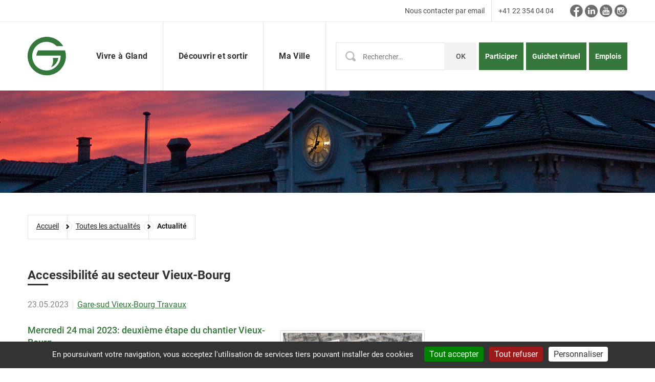

--- FILE ---
content_type: text/html; charset=utf-8
request_url: https://www.gland.ch/toutes-les-actualites/actualite/detail/accessibilite-secteur-vieux-bourg-2e-phase-grandrue
body_size: 10303
content:
<!DOCTYPE html>
<html lang="fr" dir="ltr" class="no-js">
<head>

<meta charset="utf-8">
<!-- 
	This website is powered by TYPO3 - inspiring people to share!
	TYPO3 is a free open source Content Management Framework initially created by Kasper Skaarhoj and licensed under GNU/GPL.
	TYPO3 is copyright 1998-2026 of Kasper Skaarhoj. Extensions are copyright of their respective owners.
	Information and contribution at https://typo3.org/
-->

<base href="/">
<link rel="icon" href="/_assets/53fdacf3985dc0caa137ddccbc9fba03/Icons/favicon.ico" type="image/png">

<meta name="generator" content="TYPO3 CMS">
<meta property="og:title" content="Accessibilité au secteur Vieux-Bourg">
<meta property="og:type" content="article">
<meta property="og:url" content="https://www.gland.ch/toutes-les-actualites/actualite/detail/accessibilite-secteur-vieux-bourg-2e-phase-grandrue">
<meta property="og:image" content="https://www.gland.ch/fileadmin/_processed_/c/8/csm_VIEUX-BOURG_CHANTIER_AVISTRAVAUX_2EPHASE_VIGNETTE-2_962749df87.jpg">
<meta property="og:image:width" content="1200">
<meta property="og:image:height" content="875">
<meta name="twitter:card" content="summary">


<link rel="stylesheet" href="/typo3temp/assets/css/7015c8c4ac5ff815b57530b221005fc6.css?1701319537" media="all">
<link rel="stylesheet" href="/_assets/948410ace0dfa9ad00627133d9ca8a23/Css/Basic.css?1760518844" media="all">
<link rel="stylesheet" href="/_assets/5449cb63b1f21189b0bcfe6c2be2eb38/Libraries/justifiedGallery/justifiedGallery.min.css?1630670835" media="all">
<link rel="stylesheet" href="/_assets/f90126581e345d08f869ef0a770c545b/Libraries/fancybox/jquery.fancybox.min.css?1630670380" media="all">
<link rel="stylesheet" href="/_assets/f6ef6adaf5c92bf687a31a3adbcb0f7b/Css/news-basic.css?1756275950" media="all">
<link rel="stylesheet" href="/_assets/53fdacf3985dc0caa137ddccbc9fba03/assets/css/styles-2019.css?1764315658" media="all">
<link rel="stylesheet" href="/_assets/53fdacf3985dc0caa137ddccbc9fba03/assets/css/wng.css?1764315658" media="all">
<link rel="stylesheet" href="/_assets/53fdacf3985dc0caa137ddccbc9fba03/assets/css/RTE/ckeditor.css?1764315658" media="all">







<title>Accessibilité au secteur Vieux-Bourg</title><title>Actualité :: Toutes les actualités - Commune de Gland - Site officiel</title><meta name="viewport" content="width=device-width, initial-scale=1">  <script type="text/javascript" src="/tarteaucitron/tarteaucitron.js"></script>
  <script type="text/javascript">
    tarteaucitron.init({
      "hashtag": "#tarteaucitron", /* Ouverture automatique du panel avec le hashtag */
      "highPrivacy": false, /* désactiver le consentement implicite (en naviguant) ? */
      "orientation": "bottom", /* le bandeau doit être en haut (top) ou en bas (bottom) ? */
      "adblocker": false, /* Afficher un message si un adblocker est détecté */
      "showAlertSmall": false, /* afficher le petit bandeau en bas à droite ? */
      "cookieslist": true, /* Afficher la liste des cookies installés ? */
      "removeCredit": false /* supprimer le lien vers la source ? */
    });
  </script>


  <script type="text/javascript">
        tarteaucitron.user.multiplegtagUa = ['UA-51823352-1'];
        (tarteaucitron.job = tarteaucitron.job || []).push('multiplegtag');
  </script>
<link rel="canonical" href="https://www.gland.ch/toutes-les-actualites/actualite/detail/accessibilite-secteur-vieux-bourg-2e-phase-grandrue"/>

</head>
<body class="page-internal">
<!-- Header -->
<header role="banner" class="header-wrapper-2019" id="header">
	<!-- quick access / "skip" links -->
	<div class="header-links">
		<ul class="header-links-list site-wrapper">
			<li class="header-links-item">
				<a href="#main">Contenu</a>
			</li>
			<li class="header-links-item">
				<a href="#nav">Navigation</a>
			</li>
			<li class="header-links-item">
				<a href="#search">Recherche</a>
			</li>
		</ul>
	</div>

	<div class="header-top"><div class="site-header"><ul class="header-contact-list"><li class="header-contact-item"><a href="/ma-ville/contact">Nous contacter par email</a></li><li class="header-contact-item"><a href="tel:+41223540404">+41 22 354 04 04</a></li></ul><ul class="header-social-list"><li class="header-social-item"><a href="https://www.facebook.com/ville.degland" target="_blank" class="header-social-link" rel="noreferrer"><i class="icon-facebook" aria-hidden="true"></i></a></li><li class="header-social-item"><a href="https://www.linkedin.com/company/commune-de-gland/" target="_blank" class="header-social-link" rel="noreferrer"><i class="icon-linkedin" aria-hidden="true"></i></a></li><li class="header-social-item"><a href="https://www.youtube.com/channel/UC1_mP1fmvdBxrlHAznefU_Q" target="_blank" class="header-social-link" rel="noreferrer"><i class="icon-youtube" aria-hidden="true"></i></a></li><li class="header-social-item"><a href="https://instagram.com/villedegland/" target="_blank" class="header-social-link" rel="noreferrer"><i class="icon-instagram" aria-hidden="true"></i></a></li></ul></div></div>


	<div class="site-header">
		<div class="site-header-logo">
			<a href="/accueil"><picture><source media="(max-width: 767px)" srcset="fileadmin/templates/gland.ch/assets/img/logo-ville-de-gland.svg"><img src="fileadmin/templates/gland.ch/assets/img/logo-ville-de-gland-g-2019.svg" alt="Retour à l'accueil - Ville de Gland" width="75" height="76"></picture></a>
		</div>

		<button class="header-btn-burger js-menuburger" data-target=".navigation-wrapper-2019" data-selector-when-active="body">
			<span class="header-btn-burger-state-nav-closed">
				<i class="icon-burger" aria-hidden="true"></i>
				<span class="visually-hidden">Ouvrir le menu</span>
			</span><span class="header-btn-burger-state-nav-opened">
				<i class="icon-cross" aria-hidden="true"></i>
				<span class="visually-hidden">Fermer le menu</span>
			</span>
		</button>

		<div class="site-header-links-search">

<div class="tx-indexedsearch-searchbox">
	<form method="post" id="tx_indexedsearch" action="/recherche?tx_indexedsearch_pi2%5Baction%5D=search&amp;tx_indexedsearch_pi2%5Bcontroller%5D=Search&amp;cHash=a2292555155e78ba841fae4d439e7b9f">
<div>
<input type="hidden" name="tx_indexedsearch_pi2[__referrer][@extension]" value="IndexedSearch" />
<input type="hidden" name="tx_indexedsearch_pi2[__referrer][@controller]" value="Search" />
<input type="hidden" name="tx_indexedsearch_pi2[__referrer][@action]" value="form" />
<input type="hidden" name="tx_indexedsearch_pi2[__referrer][arguments]" value="YTowOnt95b63c193ffa79cfeece039bea73140d6333bbdec" />
<input type="hidden" name="tx_indexedsearch_pi2[__referrer][@request]" value="{&quot;@extension&quot;:&quot;IndexedSearch&quot;,&quot;@controller&quot;:&quot;Search&quot;,&quot;@action&quot;:&quot;form&quot;}4d5139137cad6c6765505a2f3a18984eedf67b69" />
<input type="hidden" name="tx_indexedsearch_pi2[__trustedProperties]" value="{&quot;search&quot;:{&quot;_sections&quot;:1,&quot;_freeIndexUid&quot;:1,&quot;pointer&quot;:1,&quot;ext&quot;:1,&quot;searchType&quot;:1,&quot;defaultOperand&quot;:1,&quot;mediaType&quot;:1,&quot;sortOrder&quot;:1,&quot;group&quot;:1,&quot;languageUid&quot;:1,&quot;desc&quot;:1,&quot;numberOfResults&quot;:1,&quot;extendedSearch&quot;:1,&quot;sword&quot;:1,&quot;submitButton&quot;:1}}ee05da1298a14f63d999e8b3b324bbb3fc61b2f0" />
</div>

		<div class="tx-indexedsearch-hidden-fields">
			<input type="hidden" name="tx_indexedsearch_pi2[search][_sections]" value="0" />
			<input id="tx_indexedsearch_freeIndexUid" type="hidden" name="tx_indexedsearch_pi2[search][_freeIndexUid]" value="_" />
			<input id="tx_indexedsearch_pointer" type="hidden" name="tx_indexedsearch_pi2[search][pointer]" value="0" />
			<input type="hidden" name="tx_indexedsearch_pi2[search][ext]" value="" />
			<input type="hidden" name="tx_indexedsearch_pi2[search][searchType]" value="1" />
			<input type="hidden" name="tx_indexedsearch_pi2[search][defaultOperand]" value="0" />
			<input type="hidden" name="tx_indexedsearch_pi2[search][mediaType]" value="-1" />
			<input type="hidden" name="tx_indexedsearch_pi2[search][sortOrder]" value="rank_flag" />
			<input type="hidden" name="tx_indexedsearch_pi2[search][group]" value="" />
			<input type="hidden" name="tx_indexedsearch_pi2[search][languageUid]" value="0" />
			<input type="hidden" name="tx_indexedsearch_pi2[search][desc]" value="" />
			<input type="hidden" name="tx_indexedsearch_pi2[search][numberOfResults]" value="10" />
			<input type="hidden" name="tx_indexedsearch_pi2[search][extendedSearch]" value="" />
		</div>
		<fieldset>
			<div class="header-search">
				<p class="form-item">
				  <label class="visually-hidden" for="search">Recherche</label>

				  <span class="input-group">
				    <input placeholder="Rechercher…" class="form-input-txt js-searchfield" id="search" type="text" name="tx_indexedsearch_pi2[search][sword]" value="" />

				    <span class="input-group-btn">
				    	<input class="btn-submit" title="Rechercher" type="submit" value="OK" name="tx_indexedsearch_pi2[search][submitButton]" />
				    </span>

				    <span class="input-group-btn">
				      <button type="button" class="btn-unstyled header-search-close" title="Fermer la recherche">
				        <span class="icon-plus" aria-hidden="true"></span>
				      </button>
				    </span>
				  </span>
				</p>
			</div>
			<div class="header-search-ac js-search-results"></div>
		</fieldset>
	</form>
</div>



<p class="site-header-contrib"><a href="https://participe.gland.ch" target="_blank" class="site-header-contrib-link" rel="noreferrer">Participer</a></p><p class="site-header-contrib eadmin"><a href="/guichet-virtuel" class="site-header-contrib-link">Guichet virtuel</a></p><p class="site-header-contrib jobs"><a href="/ma-ville/emplois" class="site-header-contrib-link">Emplois</a></p></div>

	<!-- Navigation -->
	<div class="navigation-wrapper-2019" id="nav">
		<nav role="navigation" class="navigation navigation-2019 js-accessible-navigation"><!-- .js-accessible-navigation to activate the Mega Menu -->
			<ul class="navigation-list">
				<li class="navigation-item navigation-item-1">
					<a href="/vivre-a-gland" class="navigation-link">Vivre à Gland</a><div class="mega-navigation"><div class="mega-navigation-inner"><ul class="mega-navigation-list"><li class="mega-navigation-item"><a href="/vivre-a-gland/vie-pratique" class="mega-navigation-link">Vie pratique</a><div class="mega-navigation-lvl3"><ul class="mega-navigation-lvl3-list"><li class="mega-navigation-lvl3-item"><a href="/vivre-a-gland/vie-pratique/horaires-douverture-de-ladministration" class="mega-navigation-lvl3-link">Horaires d'ouverture de l'Administration</a></li><li class="mega-navigation-lvl3-item"><a href="/vivre-a-gland/vie-pratique/annonce-darrivee-et-de-depart" class="mega-navigation-lvl3-link">Annonce d'arrivée, de départ et de déménagement</a></li><li class="mega-navigation-lvl3-item"><a href="/vivre-a-gland/vie-pratique/documents-didentite-et-attestations" class="mega-navigation-lvl3-link">Documents d'identité et attestations</a></li><li class="mega-navigation-lvl3-item"><a href="/vivre-a-gland/vie-pratique/imposition-et-taxes" class="mega-navigation-lvl3-link">Imposition et taxes</a></li><li class="mega-navigation-lvl3-item"><a href="/vivre-a-gland/vie-pratique/frontaliers" class="mega-navigation-lvl3-link">Frontaliers</a></li><li class="mega-navigation-lvl3-item"><a href="/vivre-a-gland/vie-pratique/subventions" class="mega-navigation-lvl3-link">Subventions</a></li><li class="mega-navigation-lvl3-item"><a href="/vivre-a-gland/vie-pratique/facturation" class="mega-navigation-lvl3-link">Facturation</a></li><li class="mega-navigation-lvl3-item"><a href="/vivre-a-gland/vie-pratique/logement" class="mega-navigation-lvl3-link">Logement</a></li><li class="mega-navigation-lvl3-item"><a href="/vivre-a-gland/vie-pratique/dechets-decheterie" class="mega-navigation-lvl3-link">Déchets, déchèterie</a></li><li class="mega-navigation-lvl3-item"><a href="/vivre-a-gland/vie-pratique/energie" class="mega-navigation-lvl3-link">Energie</a></li><li class="mega-navigation-lvl3-item"><a href="/vivre-a-gland/vie-pratique/eau" class="mega-navigation-lvl3-link">Eau</a></li><li class="mega-navigation-lvl3-item"><a href="/vivre-a-gland/vie-pratique/urbanisme-batiments-et-constructions" class="mega-navigation-lvl3-link">Urbanisme, bâtiments et constructions</a></li><li class="mega-navigation-lvl3-item"><a href="/vivre-a-gland/vie-pratique/nature-et-environnement" class="mega-navigation-lvl3-link">Nature et environnement</a></li><li class="mega-navigation-lvl3-item"><a href="/vivre-a-gland/vie-pratique/location-de-salles" class="mega-navigation-lvl3-link">Location de salles</a></li></ul></div></li><li class="mega-navigation-item"><a href="/vivre-a-gland/etapes-de-la-vie" class="mega-navigation-link">Etapes de la vie</a><div class="mega-navigation-lvl3"><ul class="mega-navigation-lvl3-list"><li class="mega-navigation-lvl3-item"><a href="/vivre-a-gland/etapes-de-la-vie/petite-enfance-0-4-ans" class="mega-navigation-lvl3-link">Petite enfance 0-4 ans</a></li><li class="mega-navigation-lvl3-item"><a href="/vivre-a-gland/etapes-de-la-vie/enfance-4-10-ans" class="mega-navigation-lvl3-link">Enfance 4-10 ans</a></li><li class="mega-navigation-lvl3-item"><a href="/vivre-a-gland/etapes-de-la-vie/enfance-10-12-ans" class="mega-navigation-lvl3-link">Enfance 10-12 ans</a></li><li class="mega-navigation-lvl3-item"><a href="/vivre-a-gland/etapes-de-la-vie/jeunesse-12-18-ans" class="mega-navigation-lvl3-link">Jeunesse 12-18 ans</a></li><li class="mega-navigation-lvl3-item"><a href="/vivre-a-gland/etapes-de-la-vie/jeunesse-18-25-ans" class="mega-navigation-lvl3-link">Jeunesse 18-25 ans</a></li><li class="mega-navigation-lvl3-item"><a href="/vivre-a-gland/etapes-de-la-vie/seniors" class="mega-navigation-lvl3-link">Sénior</a></li></ul></div></li><li class="mega-navigation-item"><a href="/vivre-a-gland/mobilite" class="mega-navigation-link">Mobilité</a><div class="mega-navigation-lvl3"><ul class="mega-navigation-lvl3-list"><li class="mega-navigation-lvl3-item"><a href="/vivre-a-gland/mobilite/transports-publics" class="mega-navigation-lvl3-link">Transports publics</a></li><li class="mega-navigation-lvl3-item"><a href="/vivre-a-gland/mobilite/transport-individuel" class="mega-navigation-lvl3-link">Transport individuel</a></li><li class="mega-navigation-lvl3-item"><a href="/vivre-a-gland/mobilite/mobilite-douce" class="mega-navigation-lvl3-link">Mobilité douce</a></li><li class="mega-navigation-lvl3-item"><a href="/vivre-a-gland/mobilite/travaux-et-perturbations" class="mega-navigation-lvl3-link">Travaux et perturbations</a></li><li class="mega-navigation-lvl3-item"><a href="/mobilite" class="mega-navigation-lvl3-link">Semaine de la mobilité</a></li><li class="mega-navigation-lvl3-item"><a href="/vivre-a-gland/mobilite/navettes-electriques-et-modulaires" class="mega-navigation-lvl3-link">Navettes électriques et modulaires</a></li></ul></div></li><li class="mega-navigation-item"><a href="/vivre-a-gland/sante" class="mega-navigation-link">Santé</a><div class="mega-navigation-lvl3"><ul class="mega-navigation-lvl3-list"><li class="mega-navigation-lvl3-item"><a href="/vivre-a-gland/sante/commune-en-sante" class="mega-navigation-lvl3-link">Commune en santé</a></li><li class="mega-navigation-lvl3-item"><a href="/vivre-a-gland/etapes-de-la-vie/seniors" class="mega-navigation-lvl3-link">Seniors</a></li><li class="mega-navigation-lvl3-item"><a href="/vivre-a-gland/sante/canicule" class="mega-navigation-lvl3-link">Canicule</a></li><li class="mega-navigation-lvl3-item"><a href="/vivre-a-gland/sante/defibrillateurs" class="mega-navigation-lvl3-link">Défibrillateurs</a></li><li class="mega-navigation-lvl3-item"><a href="/vivre-a-gland/sante/espace-prevention" class="mega-navigation-lvl3-link">Espace prévention</a></li><li class="mega-navigation-lvl3-item"><a href="https://reseau-sante-lacote.ch/" class="mega-navigation-lvl3-link">Réseau Santé La Côte</a></li><li class="mega-navigation-lvl3-item"><a href="http://www.caravanedentaire.ch/" class="mega-navigation-lvl3-link">Caravane dentaire</a></li><li class="mega-navigation-lvl3-item"><a href="/vivre-a-gland/sante/controle-des-champignons" class="mega-navigation-lvl3-link">Contrôle des champignons</a></li></ul></div></li><li class="mega-navigation-item"><a href="/vivre-a-gland/securite-publique" class="mega-navigation-link">Sécurité publique</a></li><li class="mega-navigation-item"><a href="/vivre-a-gland/manifestations" class="mega-navigation-link">Manifestations</a></li><li class="mega-navigation-item"><a href="/vivre-a-gland/social" class="mega-navigation-link">Social</a><div class="mega-navigation-lvl3"><ul class="mega-navigation-lvl3-list"><li class="mega-navigation-lvl3-item"><a href="/vivre-a-gland/social/services-sociaux" class="mega-navigation-lvl3-link">Services sociaux</a></li><li class="mega-navigation-lvl3-item"><a href="/vivre-a-gland/social/aides-sociales" class="mega-navigation-lvl3-link">Aides sociales</a></li><li class="mega-navigation-lvl3-item"><a href="/vivre-a-gland/social/integration" class="mega-navigation-lvl3-link">Intégration</a></li><li class="mega-navigation-lvl3-item"><a href="/vivre-a-gland/social/communautes-religieuses" class="mega-navigation-lvl3-link">Communautés religieuses</a></li><li class="mega-navigation-lvl3-item"><a href="/vivre-a-gland/social/cafe-contact" class="mega-navigation-lvl3-link">Café-contact</a></li><li class="mega-navigation-lvl3-item"><a href="/vivre-a-gland/social/seniors-a-lhonneur" class="mega-navigation-lvl3-link">Seniors à l’honneur</a></li></ul></div></li><li class="mega-navigation-item"><a href="/vivre-a-gland/economie" class="mega-navigation-link">Economie</a><div class="mega-navigation-lvl3"><ul class="mega-navigation-lvl3-list"><li class="mega-navigation-lvl3-item"><a href="/vivre-a-gland/economie/gland-academie" class="mega-navigation-lvl3-link">Gland Académie</a></li><li class="mega-navigation-lvl3-item"><a href="/vivre-a-gland/economie/nouvelle-economie" class="mega-navigation-lvl3-link">Nouvelle Économie</a></li><li class="mega-navigation-lvl3-item"><a href="/vivre-a-gland/economie/soiree-des-entreprises" class="mega-navigation-lvl3-link">Soirée des entreprises</a></li><li class="mega-navigation-lvl3-item"><a href="/vivre-a-gland/economie/commerces-et-entreprises" class="mega-navigation-lvl3-link">Commerces et entreprises</a></li><li class="mega-navigation-lvl3-item"><a href="/vivre-a-gland/economie/commerces-et-creativite-demarche-participative-du-vieux-bourg" class="mega-navigation-lvl3-link">Commerces et créativité. Démarche Participative du Vieux-Bourg.</a></li><li class="mega-navigation-lvl3-item"><a href="/vivre-a-gland/economie/commerces-et-entreprises/dispositif-daccompagnement-des-commercants" class="mega-navigation-lvl3-link">Dispositif d'accompagnement des commerçants</a></li><li class="mega-navigation-lvl3-item"><a href="/vivre-a-gland/economie/les-commerces-du-vieux-bourg" class="mega-navigation-lvl3-link">Les commerces du Vieux-Bourg</a></li><li class="mega-navigation-lvl3-item"><a href="/vivre-a-gland/economie/locaux-a-louer-appels-a-candidatures" class="mega-navigation-lvl3-link">Locaux à louer – Appels à candidatures</a></li><li class="mega-navigation-lvl3-item"><a href="/vivre-a-gland/economie/pop-up-shop" class="mega-navigation-lvl3-link">Pop-Up Shop</a></li><li class="mega-navigation-lvl3-item"><a href="/vivre-a-gland/economie/association-economique-de-gland-et-region-aegr" class="mega-navigation-lvl3-link">Association Economique de Gland et Région (AEGR)</a></li><li class="mega-navigation-lvl3-item"><a href="/vivre-a-gland/vie-pratique/dechets-decheterie/dechets-des-entreprises" class="mega-navigation-lvl3-link">Déchets des entreprises</a></li></ul></div></li><li class="mega-navigation-item"><a href="/vivre-a-gland/developpement-durable" class="mega-navigation-link">Développement durable</a><div class="mega-navigation-lvl3"><ul class="mega-navigation-lvl3-list"><li class="mega-navigation-lvl3-item"><a href="/vivre-a-gland/developpement-durable/plan-climat" class="mega-navigation-lvl3-link">Plan climat</a></li><li class="mega-navigation-lvl3-item"><a href="/vivre-a-gland/developpement-durable/soutien-a-la-renovation" class="mega-navigation-lvl3-link">Soutien/encouragement à la rénovation</a></li><li class="mega-navigation-lvl3-item"><a href="/vivre-a-gland/developpement-durable/subventions-durables" class="mega-navigation-lvl3-link">Subventions durables</a></li><li class="mega-navigation-lvl3-item"><a href="/vivre-a-gland/developpement-durable/actions-de-sensibilisation" class="mega-navigation-lvl3-link">Actions de sensibilisation</a></li><li class="mega-navigation-lvl3-item"><a href="/vivre-a-gland/developpement-durable/politique-energetique-et-climatique" class="mega-navigation-lvl3-link">Politique énergétique et climatique</a></li><li class="mega-navigation-lvl3-item"><a href="/vivre-a-gland/vie-pratique/energie/cite-de-lenergie" class="mega-navigation-lvl3-link">Cité de l'énergie</a></li><li class="mega-navigation-lvl3-item"><a href="/vivre-a-gland/developpement-durable/fonds-communal" class="mega-navigation-lvl3-link">Fonds communal</a></li><li class="mega-navigation-lvl3-item"><a href="/vivre-a-gland/developpement-durable/planification-energetique-territoriale" class="mega-navigation-lvl3-link">Planification énergétique territoriale</a></li><li class="mega-navigation-lvl3-item"><a href="/vivre-a-gland/mobilite" class="mega-navigation-lvl3-link">Mobilité</a></li><li class="mega-navigation-lvl3-item"><a href="/vivre-a-gland/vie-pratique/energie/site-a-2000-watts" class="mega-navigation-lvl3-link">Site à 2000 watts</a></li></ul></div></li></ul></div><div class="mega-navigation-right"><p class="mega-navigation-right-title">Accès directs</p><ul class="mega-navigation-right-list"><li class="mega-navigation-right-item"><a href="/vivre-a-gland/mobilite/travaux-et-perturbations" class="mega-navigation-right-link">Travaux et perturbations</a></li><li class="mega-navigation-right-item"><a href="/ma-ville/administration-communale/service-des-infrastructures-et-de-lenvironnement/decheterie" class="mega-navigation-right-link">Déchèterie</a></li><li class="mega-navigation-right-item"><a href="/vivre-a-gland/etapes-de-la-vie/seniors/vivre-ensemble-a-gland-vivag" class="mega-navigation-right-link">Vivre ensemble à Gland (VIVAG)</a></li></ul></div></div>
				</li>
				<li class="navigation-item navigation-item-2">
					<a href="/decouvrir-et-sortir" class="navigation-link">Découvrir et sortir</a><div class="mega-navigation"><div class="mega-navigation-inner"><ul class="mega-navigation-list"><li class="mega-navigation-item"><a href="/decouvrir-et-sortir/les-grands-rendez-vous" class="mega-navigation-link">Les grands rendez-vous</a><div class="mega-navigation-lvl3"><ul class="mega-navigation-lvl3-list"><li class="mega-navigation-lvl3-item"><a href="/decouvrir-et-sortir/les-grands-rendez-vous/fete-nationale-du-1er-aout" class="mega-navigation-lvl3-link">Fête nationale du 1er août</a></li><li class="mega-navigation-lvl3-item"><a href="/decouvrir-et-sortir/les-grands-rendez-vous/le-marche-de-gland" class="mega-navigation-lvl3-link">Le Marché de Gland</a></li><li class="mega-navigation-lvl3-item"><a href="/decouvrir-et-sortir/les-grands-rendez-vous/lete-en-ville" class="mega-navigation-lvl3-link">L'été en ville</a></li><li class="mega-navigation-lvl3-item"><a href="/decouvrir-et-sortir/les-grands-rendez-vous/gland-spring-run" class="mega-navigation-lvl3-link">Gland Spring Run</a></li><li class="mega-navigation-lvl3-item"><a href="/decouvrir-et-sortir/les-grands-rendez-vous/patinoire-mobile" class="mega-navigation-lvl3-link">Patinoire mobile</a></li><li class="mega-navigation-lvl3-item"><a href="/decouvrir-et-sortir/les-grands-rendez-vous/cinema-open-air" class="mega-navigation-lvl3-link">Cinéma Open Air</a></li><li class="mega-navigation-lvl3-item"><a href="/decouvrir-et-sortir/les-grands-rendez-vous/visions-du-reel" class="mega-navigation-lvl3-link">Visions du Réel</a></li><li class="mega-navigation-lvl3-item"><a href="/decouvrir-et-sortir/les-grands-rendez-vous/forum-nouvelle-economie" class="mega-navigation-lvl3-link">Forum Nouvelle Economie</a></li><li class="mega-navigation-lvl3-item"><a href="/decouvrir-et-sortir/les-grands-rendez-vous/merites-sportifs" class="mega-navigation-lvl3-link">Mérites sportifs</a></li><li class="mega-navigation-lvl3-item"><a href="/decouvrir-et-sortir/les-grands-rendez-vous/festivites-ombre-et-lumiere-a-gland" class="mega-navigation-lvl3-link">Festivités Ombre et Lumière à Gland</a></li><li class="mega-navigation-lvl3-item"><a href="/decouvrir-et-sortir/les-grands-rendez-vous/festival-des-tout-petits" class="mega-navigation-lvl3-link">Festival des tout-petits</a></li><li class="mega-navigation-lvl3-item"><a href="/decouvrir-et-sortir/les-grands-rendez-vous/fete-multiculturelle" class="mega-navigation-lvl3-link">Fête multiculturelle</a></li><li class="mega-navigation-lvl3-item"><a href="/decouvrir-et-sortir/les-grands-rendez-vous/fete-du-chene" class="mega-navigation-lvl3-link">Fête du Chêne</a></li><li class="mega-navigation-lvl3-item"><a href="/decouvrir-et-sortir/les-grands-rendez-vous/fete-des-voisins" class="mega-navigation-lvl3-link">Fête des voisins</a></li><li class="mega-navigation-lvl3-item"><a href="/decouvrir-et-sortir/les-grands-rendez-vous/gland-ca-marche" class="mega-navigation-lvl3-link">Gland ça marche</a></li><li class="mega-navigation-lvl3-item"><a href="/decouvrir-et-sortir/les-grands-rendez-vous/la-table-aux-etoiles" class="mega-navigation-lvl3-link">La table aux étoiles</a></li><li class="mega-navigation-lvl3-item"><a href="/decouvrir-et-sortir/les-grands-rendez-vous/la-nuit-est-belle-et-projet-perseides" class="mega-navigation-lvl3-link">La nuit est belle et Projet Perséides</a></li><li class="mega-navigation-lvl3-item"><a href="/decouvrir-et-sortir/les-grands-rendez-vous/fete-du-skatepark" class="mega-navigation-lvl3-link">Fête du skatepark</a></li></ul></div></li><li class="mega-navigation-item"><a href="/decouvrir-et-sortir/culture" class="mega-navigation-link">Culture</a><div class="mega-navigation-lvl3"><ul class="mega-navigation-lvl3-list"><li class="mega-navigation-lvl3-item"><a href="/decouvrir-et-sortir/culture/theatre" class="mega-navigation-lvl3-link">Théâtre</a></li><li class="mega-navigation-lvl3-item"><a href="/decouvrir-et-sortir/culture/bibliotheque-communale" class="mega-navigation-lvl3-link">Bibliothèque communale</a></li><li class="mega-navigation-lvl3-item"><a href="/decouvrir-et-sortir/culture/art-en-ville" class="mega-navigation-lvl3-link">Art en Ville</a></li><li class="mega-navigation-lvl3-item"><a href="/decouvrir-et-sortir/culture/cinema" class="mega-navigation-lvl3-link">Cinéma</a></li><li class="mega-navigation-lvl3-item"><a href="/decouvrir-et-sortir/culture/expositions" class="mega-navigation-lvl3-link">Expositions</a></li><li class="mega-navigation-lvl3-item"><a href="/decouvrir-et-sortir/culture/histoire-et-patrimoine" class="mega-navigation-lvl3-link">Histoire et patrimoine</a></li><li class="mega-navigation-lvl3-item"><a href="/decouvrir-et-sortir/culture/lire" class="mega-navigation-lvl3-link">Lire</a></li><li class="mega-navigation-lvl3-item"><a href="/decouvrir-et-sortir/culture/apprendre-et-creer" class="mega-navigation-lvl3-link">Apprendre et créer</a></li><li class="mega-navigation-lvl3-item"><a href="/decouvrir-et-sortir/culture/evenements-culturels" class="mega-navigation-lvl3-link">Événements culturels</a></li><li class="mega-navigation-lvl3-item"><a href="/decouvrir-et-sortir/culture/mediation-culturelle" class="mega-navigation-lvl3-link">Médiation culturelle</a></li><li class="mega-navigation-lvl3-item"><a href="/decouvrir-et-sortir/culture/associations-culturelles" class="mega-navigation-lvl3-link">Associations culturelles</a></li></ul></div></li><li class="mega-navigation-item"><a href="/decouvrir-et-sortir/sports" class="mega-navigation-link">Sports</a><div class="mega-navigation-lvl3"><ul class="mega-navigation-lvl3-list"><li class="mega-navigation-lvl3-item"><a href="/decouvrir-et-sortir/sport/equipements-sportifs" class="mega-navigation-lvl3-link">Équipements sportifs</a></li><li class="mega-navigation-lvl3-item"><a href="/decouvrir-et-sortir/sport/evenements-sportifs" class="mega-navigation-lvl3-link">Événements sportifs</a></li><li class="mega-navigation-lvl3-item"><a href="/decouvrir-et-sortir/sport/clubs-et-societes-sportives" class="mega-navigation-lvl3-link">Clubs et sociétés sportives</a></li></ul></div></li><li class="mega-navigation-item"><a href="/decouvrir-et-sortir/loisirs" class="mega-navigation-link">Loisirs</a><div class="mega-navigation-lvl3"><ul class="mega-navigation-lvl3-list"><li class="mega-navigation-lvl3-item"><a href="/decouvrir-et-sortir/loisirs/promenades" class="mega-navigation-lvl3-link">Promenades</a></li><li class="mega-navigation-lvl3-item"><a href="/decouvrir-et-sortir/loisirs/lieux-de-pique-nique" class="mega-navigation-lvl3-link">Lieux de pique-nique</a></li><li class="mega-navigation-lvl3-item"><a href="/decouvrir-et-sortir/loisirs/places-de-jeux" class="mega-navigation-lvl3-link">Places de jeux</a></li><li class="mega-navigation-lvl3-item"><a href="/decouvrir-et-sortir/loisirs/plage" class="mega-navigation-lvl3-link">Plage</a></li></ul></div></li><li class="mega-navigation-item"><a href="/decouvrir-et-sortir/decouvrir" class="mega-navigation-link">Découvrir</a><div class="mega-navigation-lvl3"><ul class="mega-navigation-lvl3-list"><li class="mega-navigation-lvl3-item"><a href="/decouvrir-et-sortir/decouvrir/portrait" class="mega-navigation-lvl3-link">Portrait</a></li><li class="mega-navigation-lvl3-item"><a href="/decouvrir-et-sortir/culture/histoire-et-patrimoine" class="mega-navigation-lvl3-link">Histoire et patrimoine</a></li></ul></div></li><li class="mega-navigation-item"><a href="/decouvrir-et-sortir/societes-locales" class="mega-navigation-link">Sociétés locales</a></li><li class="mega-navigation-item"><a href="/decouvrir-et-sortir/archives-communales" class="mega-navigation-link">Archives communales</a></li></ul></div><div class="mega-navigation-right"><p class="mega-navigation-right-title">Accès directs</p><ul class="mega-navigation-right-list"><li class="mega-navigation-right-item"><a href="/decouvrir-et-sortir/culture/lire/bibliotheque-communale-et-scolaire" class="mega-navigation-right-link">Bibliothèque communale et scolaire</a></li><li class="mega-navigation-right-item"><a href="/decouvrir-et-sortir/les-grands-rendez-vous/patinoire-mobile" class="mega-navigation-right-link">Patinoire mobile</a></li><li class="mega-navigation-right-item"><a href="/vivre-a-gland/vie-pratique/location-de-salles" class="mega-navigation-right-link">Location de salles</a></li><li class="mega-navigation-right-item"></li></ul></div></div>
				</li>
				<li class="navigation-item navigation-item-3">
					<a href="/ma-ville" class="navigation-link">Ma Ville</a><div class="mega-navigation"><div class="mega-navigation-inner"><ul class="mega-navigation-list"><li class="mega-navigation-item"><a href="/ma-ville/conseil-communal" class="mega-navigation-link">Conseil communal</a><div class="mega-navigation-lvl3"><ul class="mega-navigation-lvl3-list"><li class="mega-navigation-lvl3-item"><a href="/ma-ville/conseil-communal/membres" class="mega-navigation-lvl3-link">Membres</a></li><li class="mega-navigation-lvl3-item"><a href="/ma-ville/conseil-communal/commissions-et-delegations" class="mega-navigation-lvl3-link">Commissions et délégations</a></li><li class="mega-navigation-lvl3-item"><a href="/ma-ville/conseil-communal/seances-du-conseil-communal" class="mega-navigation-lvl3-link">Séances du conseil communal</a></li><li class="mega-navigation-lvl3-item"><a href="/ma-ville/conseil-communal/proces-verbaux" class="mega-navigation-lvl3-link">Procès-verbaux</a></li><li class="mega-navigation-lvl3-item"><a href="/ma-ville/conseil-communal/rapports-et-preavis" class="mega-navigation-lvl3-link">Rapports et préavis</a></li><li class="mega-navigation-lvl3-item"><a href="/ma-ville/conseil-communal/motions-postulats-et-interpellations" class="mega-navigation-lvl3-link">Motions, postulats et interpellations</a></li></ul></div></li><li class="mega-navigation-item"><a href="/ma-ville/municipalite" class="mega-navigation-link">Municipalité</a><div class="mega-navigation-lvl3"><ul class="mega-navigation-lvl3-list"><li class="mega-navigation-lvl3-item"><a href="/ma-ville/municipalite/composition-et-dicasteres" class="mega-navigation-lvl3-link">Composition et dicastères</a></li><li class="mega-navigation-lvl3-item"><a href="/ma-ville/municipalite/rapports-de-gestion" class="mega-navigation-lvl3-link">Rapports de gestion</a></li><li class="mega-navigation-lvl3-item"><a href="/ma-ville/municipalite/programme-et-bilan-de-legislature" class="mega-navigation-lvl3-link">Programme et bilan de législature</a></li><li class="mega-navigation-lvl3-item"><a href="/ma-ville/municipalite/rapports-et-preavis" class="mega-navigation-lvl3-link">Rapports et préavis</a></li><li class="mega-navigation-lvl3-item"><a href="/ma-ville/municipalite/journal-communal" class="mega-navigation-lvl3-link">Journal communal</a></li><li class="mega-navigation-lvl3-item"><a href="/ma-ville/municipalite/communiques-de-presse" class="mega-navigation-lvl3-link">Communiqués de presse</a></li></ul></div></li><li class="mega-navigation-item"><a href="/ma-ville/administration-communale" class="mega-navigation-link">Administration communale</a><div class="mega-navigation-lvl3"><ul class="mega-navigation-lvl3-list"><li class="mega-navigation-lvl3-item"><a href="/ma-ville/administration-communale/secretariat-municipal" class="mega-navigation-lvl3-link">Secrétariat municipal</a></li><li class="mega-navigation-lvl3-item"><a href="/ma-ville/administration-communale/service-des-batiments-et-de-lurbanisme" class="mega-navigation-lvl3-link">Service des bâtiments et de l'urbanisme</a></li><li class="mega-navigation-lvl3-item"><a href="/ma-ville/administration-communale/service-des-infrastructures-et-de-lenvironnement" class="mega-navigation-lvl3-link">Service des infrastructures et de l'environnement</a></li><li class="mega-navigation-lvl3-item"><a href="/ma-ville/administration-communale/service-des-finances-de-leconomie-et-des-sports" class="mega-navigation-lvl3-link">Service des finances, de l'économie et des sports</a></li><li class="mega-navigation-lvl3-item"><a href="/ma-ville/administration-communale/service-de-la-population" class="mega-navigation-lvl3-link">Service de la population</a></li><li class="mega-navigation-lvl3-item"><a href="/ma-ville/administration-communale/service-de-la-culture-et-des-affaires-sociales" class="mega-navigation-lvl3-link">Service de la culture et des affaires sociales</a></li><li class="mega-navigation-lvl3-item"><a href="/ma-ville/administration-communale/service-de-lenfance-et-de-la-jeunesse" class="mega-navigation-lvl3-link">Service de l'enfance et de la jeunesse</a></li><li class="mega-navigation-lvl3-item"><a href="/ma-ville/administration-communale/archives-communales" class="mega-navigation-lvl3-link">Archives communales</a></li></ul></div></li><li class="mega-navigation-item"><a href="/ma-ville/les-grands-projets" class="mega-navigation-link">Les grands projets</a><div class="mega-navigation-lvl3"><ul class="mega-navigation-lvl3-list"><li class="mega-navigation-lvl3-item"><a href="/ma-ville/les-grands-projets/ville-des-idees" class="mega-navigation-lvl3-link">Ville des Idées</a></li><li class="mega-navigation-lvl3-item"><a href="/vivre-a-gland/developpement-durable/plan-climat" class="mega-navigation-lvl3-link">Stratégie climatique</a></li><li class="mega-navigation-lvl3-item"><a href="/ma-ville/les-grands-projets/quartier-gare-sud-conception-et-planification-dun-quartier-exemplaire" class="mega-navigation-lvl3-link">Gare Sud</a></li><li class="mega-navigation-lvl3-item"><a href="/ma-ville/les-grands-projets/modernisation-des-transports-urbains-de-gland-tug" class="mega-navigation-lvl3-link">Modernisation des transports urbains de Gland – TUG</a></li><li class="mega-navigation-lvl3-item"><a href="/ma-ville/les-grands-projets/parcelle-563-parcelle-abritant-lancien-wwf" class="mega-navigation-lvl3-link">Parcelle 563 (parcelle abritant l’ancien WWF)</a></li><li class="mega-navigation-lvl3-item"><a href="/ma-ville/les-grands-projets/requalification-du-college-de-grand-champ" class="mega-navigation-lvl3-link">Requalification du collège de Grand-Champ</a></li><li class="mega-navigation-lvl3-item"><a href="/ma-ville/grands-projets/vieux-bourg" class="mega-navigation-lvl3-link">Vieux-Bourg</a></li><li class="mega-navigation-lvl3-item"><a href="/ma-ville/grands-projets/step-intercommunale" class="mega-navigation-lvl3-link">STEP - APEC Lavasson</a></li><li class="mega-navigation-lvl3-item"><a href="/ma-ville/les-grands-projets/politique-de-la-petite-enfance" class="mega-navigation-lvl3-link">Politique de la petite enfance</a></li></ul></div></li><li class="mega-navigation-item"><a href="/ma-ville/emplois" class="mega-navigation-link">Emplois</a></li><li class="mega-navigation-item"><a href="/ma-ville/pilier-public" class="mega-navigation-link">Pilier public</a></li><li class="mega-navigation-item"><a href="/ma-ville/reglements-communaux" class="mega-navigation-link">Règlements communaux</a></li><li class="mega-navigation-item"><a href="/ma-ville/imposition-et-taxes" class="mega-navigation-link">Imposition et taxes</a></li><li class="mega-navigation-item"><a href="/ma-ville/votations-et-elections" class="mega-navigation-link">Votations et élections</a></li><li class="mega-navigation-item"><a href="/ma-ville/plan-de-mobilite" class="mega-navigation-link">Plan de Mobilité</a></li></ul></div><div class="mega-navigation-right"><p class="mega-navigation-right-title">Accès directs</p><ul class="mega-navigation-right-list"><li class="mega-navigation-right-item"><a href="/vivre-a-gland/vie-pratique/horaires-douverture-de-ladministration" class="mega-navigation-right-link">Horaires d'ouverture de l'Administration</a></li><li class="mega-navigation-right-item"><a href="/vivre-a-gland/mobilite/travaux-et-perturbations" class="mega-navigation-right-link">Travaux et perturbations</a></li><li class="mega-navigation-right-item"><a href="/ma-ville/administration-communale/secretariat-municipal/office-de-la-communication/communiques-de-presse" class="mega-navigation-right-link">Communiqués de presse</a></li><li class="mega-navigation-right-item"><a href="/vivre-a-gland/vie-pratique/urbanisme-batiments-et-constructions/enquete-publique" class="mega-navigation-right-link">Enquête publique</a></li><li class="mega-navigation-right-item"><a href="/ma-ville/administration-communale/secretariat-municipal/office-de-la-communication/journal-communal" class="mega-navigation-right-link">Journal communal</a></li><li class="mega-navigation-right-item"><a href="/ma-ville/numeros-durgence" class="mega-navigation-right-link">Numéros d'urgence</a></li><li class="mega-navigation-right-item"><a href="/guichet-virtuel" class="mega-navigation-right-link">Guichet virtuel</a></li></ul></div></div>
				</li>
			</ul><!-- /.navigation-list -->
		</nav>

	</div><!-- /.navigation-wrapper -->

	</div>

</header>

<main class="site-main" role="main" id="main">
  
  <div class="zone-1">
    <div class="banner-2019" id="banner">
      <div class="banner-holder" style="background-image:url('/fileadmin/galerie/bkg_page_interne.jpg'); background-repeat:no-repeat"></div>
    </div>
  </div>

  <div class="site-wrapper">

    <div class="zone-2">
      <div class="breadcrumb" id="breadcrumb"><ul class="breadcrumb-list unstyled"><li class="breadcrumb-item"><a href="/accueil" class="breadcrumb-elt"><span>Accueil</span><span class="icon-chevron" aria-hidden="true"></span></a></li><li class="breadcrumb-item"> <a href="/toutes-les-actualites" class="breadcrumb-elt"><span>Toutes les actualités</span><span class="icon-chevron" aria-hidden="true"></span></a> </li><li class="breadcrumb-item"><span class="breadcrumb-elt breadcrumb-active"><span>Actualité</span></span></li></ul></div>
      <!--TYPO3SEARCH_begin-->
      <div class="content-2019 content-internal" id="content">
        <div class="content-inner">
          
<div id="c4" class="frame frame-default frame-type-news_newsdetail frame-layout-0"><div class="news news-single"><div class="article" itemscope="itemscope" itemtype="http://schema.org/Article"><div class="header"><h2 itemprop="headline">Accessibilité au secteur Vieux-Bourg</h2></div><div class="footer"><p><span class="news-date-detail"><span class="eventDate"><time itemprop="datePublished"
			  datetime="23.05.2023">
			23.05.2023
		</time></span></span><!-- categories --><span class="news-list-category"><!-- Don't show service category --><a href="/ma-ville/grands-projets/vieux-bourg">
						Gare-sud
					</a><!-- Don't show service category --><a href="/ma-ville/grands-projets/vieux-bourg">
						Vieux-Bourg
					</a><!-- Don't show service category --><a href="/vivre-a-gland/mobilite/travaux-et-perturbations">
						Travaux
					</a></span></p></div><!-- media files --><div class="news-img-wrap"><div class="outer"><div class="mediaelement mediaelement-image"><a href="/fileadmin/_processed_/0/9/csm_VIEUXBOURG_PHASE2_PLAN-01_167babf61d.jpg" title="" class="fancybox" rel="lightbox[myImageSet]"><img itemprop="image" src="/fileadmin/_processed_/0/9/csm_VIEUXBOURG_PHASE2_PLAN-01_cc0bb2ae95.jpg" width="282" height="171" alt="" /></a></div><p class="news-img-caption">
		Plan de phasage 
	</p></div><div class="outer"><div class="mediaelement mediaelement-image"><a href="/fileadmin/_processed_/e/a/csm_VIEUXBOURG_PHASE2_PLAN-02_5be5a165b7.jpg" title="" class="fancybox" rel="lightbox[myImageSet]"><img itemprop="image" src="/fileadmin/_processed_/e/a/csm_VIEUXBOURG_PHASE2_PLAN-02_bec74a308c.jpg" width="282" height="171" alt="" /></a></div><p class="news-img-caption">
		Plan de déviation et accès parking (cliquez pour agrandir)
	</p></div></div><!-- main text --><div class="news-text-wrap" itemprop="articleBody"><h3>Mercredi 24 mai 2023: deuxième étape du chantier Vieux-Bourg</h3><p>Dans le cadre de la deuxième étape du chantier Vieux-Bourg, le transit automobile sur l’axe de la Grand’Rue est maintenu fermé durant la durée des travaux en cours.</p><p>La circulation des piétons aux abords des périmètres du chantier est quant à elle garantie. Les commerces sont ouverts durant les travaux.</p><p>Dès le mercredi 23 mai, en tant que riverain et commerce impacté. il sera ponctuellement impossible de déplacer votre véhicule de 7h00 à 17h00.</p><p>Nous vous prions de bien vouloir vous référer à la signalisation et vous conformer aux instructions de l’entreprise sur place.</p><h3>Important</h3><p>Les riverains dont l’accès privé sera rendu inaccessible sur une période prolongée pourront se rendre au guichet du Service de la population afin de bénéficier d’un macaron de stationnement.</p><p>&nbsp;</p><p>&nbsp;</p></div><!-- Link Back --><div class="news-backlink-wrap"><a onclick="history.go(-1);return false;" href="/toutes-les-actualites">
						Retour
					</a></div><!-- related things --><div class="news-related-wrap"><!-- related files --><div class="news-related news-related-files"><h4>
							Ressources liées
						</h4><ul><li><span class="news-related-files-link"><a href="/fileadmin/documents/images/travaux/VIEUX-BOURG_CHANTIER_FLYER_PHASE-2-170523-FINAL-WEB.pdf" target="_blank">
											Flyer informatif
										</a></span><span class="news-related-files-size">
										418 Ko
									</span></li></ul></div></div></div></div></div>


        </div>
      </div>
      <!--TYPO3SEARCH_end-->
    </div>
    
      <div class="zone-3">
        
<div id="c6145" class="frame frame-default frame-type-shortcut frame-layout-0"></div>


<div id="c6146" class="frame frame-default frame-type-shortcut frame-layout-0"></div>


      </div>
    
    
  </div>
</main>

<!-- Footer -->
<footer role="contentinfo" class="footer">

  <h1 class="visually-hidden">Pied de page</h1>

  <!-- [Footer] gris -->
  <div class="footer-infos">
    <div class="footer-infos-wrapper">
      <div class="grid-4-small-3 has-gutter-l">

        <div class="footer-col one-third" itemscope itemtype="http://schema.org/CityHall"><img class="footer-logo-img" src="fileadmin/templates/gland.ch/assets/img/logo-ville-de-gland.svg" alt="Retour à l'accueil - Ville de Gland" width="220" height="60"><h2 class="visually-hidden">Suivez-nous !</h2><ul class="footer-social-list"><li class="footer-social-item"><a href="https://www.facebook.com/ville.degland" target="_blank" class="footer-social-link icon-facebook" rel="noreferrer"><span class="screen-reader-only">Facebook</span></a></li><li class="footer-social-item"><a href="https://www.linkedin.com/company/commune-de-gland/" target="_blank" class="footer-social-link icon-linkedin" rel="noreferrer"><span class="screen-reader-only">LinkedIn</span></a></li><li class="footer-social-item"><a href="https://www.youtube.com/channel/UC1_mP1fmvdBxrlHAznefU_Q" target="_blank" class="footer-social-link icon-youtube" rel="noreferrer"><span class="screen-reader-only">Youtube</span></a></li><li class="footer-social-item"><a href="https://instagram.com/villedegland/" target="_blank" class="footer-social-link icon-instagram" rel="noreferrer"><span class="screen-reader-only">Instagram</span></a></li></ul>      <h2>Numéros utiles</h2>
      <dl class="footer-tel-list clearfix">
        <dt class="footer-tel-term">Police&nbsp;:</dt>
        <dd class="footer-tel-data">117</dd>
        <dt class="footer-tel-term">Pompiers&nbsp;:</dt>
        <dd class="footer-tel-data">118</dd>
        <dt class="footer-tel-term">Urgences santé&nbsp;:</dt>
        <dd class="footer-tel-data">144</dd>
      </dl></div><div class="footer-col one-third">      <h2>Infos pratiques</h2>
      <p class="h5-like" itemprop="name"><span class="visually-hidden">Ville de Gland </span>Horaires des guichets</p>

      <meta itemprop="openingHours" content="Mo,Tu,We,Th,Fr 08:00-12:00">
      <meta itemprop="openingHours" content="Mo,Tu,We,Th,Fr 13:30-16:30">
      <dl class="footer-infos-list clearfix">
        <dt class="footer-infos-term">Matin&nbsp;:</dt>
        <dd class="footer-infos-data">8h00&nbsp;- 12h00</dd>

        <dt class="footer-infos-term">Après-midi&nbsp;:</dt>
        <dd class="footer-infos-data">13h30&nbsp;- 16h30</dd>
      </dl>

      <p class="h5-like">Service de la population et Contrôle des habitants</p>

      <dl class="footer-infos-list clearfix">
        <dt class="footer-infos-term">Matin&nbsp;:</dt>
        <dd class="footer-infos-data">8h00&nbsp;- 12h00</dd>

        <dt class="footer-infos-term">Après-midi&nbsp;:</dt>
        <dd class="footer-infos-data">13h30&nbsp;- 16h30</dd>

        <dt class="footer-infos-term">Jeudi</dt>
        <dd class="footer-infos-data">jusqu'à 18h30</dd>
      </dl></div><div class="footer-col one-third"><h2>Contact</h2><div class="vcard">        <p class="h5-like fn org"><span class="visually-hidden organization-name">Ville de Gland </span><span class="organization-unit">Administration communale</span></p>
        <p class="adr">
          <span class="street-address">Grand'Rue 38</span><br>
          <span class="post-office-box">Case postale</span><br>
          <span class="postal-code">1196</span> <span class="locality">Gland</span> / <span class="country-name">Suisse</span>
        </p>
        <p class="tel"><span class="type">Tél.</span> <span class="value">+41 22 354 04 04</span></p></div><a href="/ma-ville/contact" class="footer-link">Contactez-nous</a></div>

      </div>
    </div><!-- /.footer-infos-wrapper -->
  </div><!-- /.footer-infos -->

  <!-- [Footer] vert -->
  <div class="footer-nav">
    <div class="footer-nav-wrapper">

      <ul class="footer-nav-list"><li class="footer-nav-item"><a href="/vivre-a-gland" class="footer-nav-link">Vivre à Gland</a></li><li class="footer-nav-item"><a href="/decouvrir-et-sortir" class="footer-nav-link">Découvrir et sortir</a></li><li class="footer-nav-item"><a href="/ma-ville" class="footer-nav-link">Ma Ville</a></li><li class="footer-nav-item"><a href="/guichet-virtuel" class="footer-nav-link">Guichet virtuel</a></li></ul><ul class="footer-nav-list"><li class="footer-nav-item"><a href="/plan-du-site" class="footer-nav-link">Plan du site</a></li><li class="footer-nav-item"><a href="/ma-ville/emplois" class="footer-nav-link">Emplois</a></li><li class="footer-nav-item"><a href="/ma-ville/administration-communale/secretariat-municipal/office-de-la-communication/newsletter" class="footer-nav-link">Newsletter</a></li><li class="footer-nav-item"><a href="/ma-ville/contact" class="footer-nav-link">Contact</a></li></ul>
      
    </div><!-- /.footer-nav-wrapper -->
  </div><!-- /.footer-nav -->

  <div class="footer-label">
    <div class="footer-label-wrapper">

      <a href="/vivre-a-gland/vie-pratique/energie/cite-de-lenergie"><img src="fileadmin/templates/gland.ch/assets/img/logo_cite-de-lenergie.png" alt="Gland Cité de l'énergie - European energy award"></a><p class="footer-label-copy">&copy; www.gland.ch</p>

    </div><!-- /.footer-label-wrapper -->
  </div><!-- /.footer-label -->

  <!-- Back to top -->
  <a href="#header" class="footer-scroll-to-top js-back-top" title="Retourner en haut de la page">
    <i class="icon-arrow-up" aria-hidden="true"></i>
    <span class="footer-scroll-to-top-text">Retour<br>en haut</span>
  </a>
</footer>
<script src="/_assets/53fdacf3985dc0caa137ddccbc9fba03/assets/js/jquery.min.js?1764315658"></script>
<script src="/_assets/53fdacf3985dc0caa137ddccbc9fba03/assets/js/browser.js?1764315658"></script>
<script src="/_assets/53fdacf3985dc0caa137ddccbc9fba03/assets/js/focus-visible.min.js?1764315658"></script>
<script src="/_assets/53fdacf3985dc0caa137ddccbc9fba03/assets/js/megamenu-accessible.js?1764315658"></script>
<script src="/_assets/53fdacf3985dc0caa137ddccbc9fba03/assets/js/megamenu-init.js?1764315658"></script>
<script src="/_assets/53fdacf3985dc0caa137ddccbc9fba03/assets/js/burgermenu.js?1764315658"></script>
<script src="/_assets/53fdacf3985dc0caa137ddccbc9fba03/assets/js/toggle-trigger.js?1764315658"></script>
<script src="/_assets/53fdacf3985dc0caa137ddccbc9fba03/assets/js/smoothscroll.js?1764315658"></script>
<script src="/_assets/53fdacf3985dc0caa137ddccbc9fba03/assets/js/search-mobile.js?1764315658"></script>
<script src="/_assets/53fdacf3985dc0caa137ddccbc9fba03/assets/js/accordion.js?1764315658"></script>
<script src="/_assets/53fdacf3985dc0caa137ddccbc9fba03/assets/js/scroll-to-top.js?1764315658"></script>
<script src="/_assets/53fdacf3985dc0caa137ddccbc9fba03/assets/js/wng.js?1764315658"></script>

<script src="/_assets/948410ace0dfa9ad00627133d9ca8a23/JavaScript/Powermail/Form.min.js?1760518844" defer="defer"></script>
<script src="/_assets/5449cb63b1f21189b0bcfe6c2be2eb38/Libraries/justifiedGallery/jquery.justifiedGallery.min.js?1630670835"></script>
<script src="/_assets/5449cb63b1f21189b0bcfe6c2be2eb38/JavaScript/GridGallery.min.js?1630670835" async="async"></script>
<script src="/_assets/f90126581e345d08f869ef0a770c545b/Libraries/fancybox/jquery.fancybox.min.js?1630670380" async="async"></script>



</body>
</html>

--- FILE ---
content_type: text/css; charset=utf-8
request_url: https://www.gland.ch/_assets/53fdacf3985dc0caa137ddccbc9fba03/assets/css/RTE/ckeditor.css?1764315658
body_size: -138
content:
.custom-h2{
    color: orange;
    background-color: blue;
}

.custom-h3{
    color: orange;
    background-color: blue;
}

.yellow-marker{
    background-color: yellow;
}

--- FILE ---
content_type: application/javascript; charset=utf-8
request_url: https://www.gland.ch/_assets/53fdacf3985dc0caa137ddccbc9fba03/assets/js/scroll-to-top.js?1764315658
body_size: 894
content:
/**
 * Scroll to top
 * Return to the top of the current page by clicking on a predefined element
 * Not visible till _trigger_ px have been scrolled (then it adds a class)
 */

;(function($) {
  'use strict';

  $.backToTop = function( element, options ) {

    /*
     * Define plugin variables
     * @int speed : scroll duration
     */

    var default_options = {
      speed  : 500, // ms
      // if false, always visible even without scrolling. Otherwise waits for
      // a certain value has been scrolled before adding a class that should
      // in CSS show the elemnt (valuein px as in trigger: '500' means wait for
      // a scroll of 500px)
      trigger: false
    };

    // Store
    var backToTop = this;

    // Initialize parameters array ( used to merge options & custom options )
    backToTop.settings = {};

    /*
     * Plugin init function
     */

    var init = function() {

      // Merge default options with user choices
      backToTop.settings = $.extend( {}, default_options, options );

      // Get data elements value
      updateSettingsFromHTMLData();

      // Register plugin events
      registerEvents();

    };

    // Reads plugin settings from HTML data-* attributes (camelCase)
    var updateSettingsFromHTMLData = function() {

      var data = $(element).data();
      for (var dat in data) {
        backToTop.settings[dat] = data[dat];
      }

    };

/*-------------------------------------------------------------*\
                        Plugin methods
\*-------------------------------------------------------------*/

    var registerEvents = function() {

      // Do scroll on element click
      $(element).on( 'click', backToTop.doScroll );

    };

    // Adapted from http://jsfiddle.net/gilbitron/Lt2wH/
    // Feature disabled by default (trigger is set at false means it's always visible). Enabled if it's equal to a numerical value
    backToTop.watchScroll = function () {
      if (false !== backToTop.settings.trigger) {
        var scrollTop = $(window).scrollTop();
        if (scrollTop > backToTop.settings.trigger) {
          $(element).addClass('js-show');
        } else {
          $(element).removeClass('js-show');
        }
      }
    };

    if (false === backToTop.settings.trigger) {
      $(element).addClass('js-show');
    } else {
      $(window).on('scroll', function () {
        backToTop.watchScroll();
      });
    }

    backToTop.doScroll = function(e) {
      e.preventDefault();
      $('html,body').animate({ scrollTop: 0 }, backToTop.settings.speed);
    };

    // Init plugin
    init();

  };

/*-------------------------------------------------------------*\
                        jQuery method
\*-------------------------------------------------------------*/

  $.fn.backToTop = function( options ) {

    // "return" -> Allow jQuery method chaining
    return this.each(function() {

      if( undefined === $(this).data( 'js-back-top' ) ) {
        var backToTop = new $.backToTop( this, options );
        $(this).data( 'js-back-top', backToTop );
      }

    });

  };

  $( '.js-back-top' ).backToTop( {trigger: '500'} ); // not visible till 800px have been scrolled (then adds a class)

})(jQuery);


--- FILE ---
content_type: application/javascript; charset=utf-8
request_url: https://www.gland.ch/_assets/53fdacf3985dc0caa137ddccbc9fba03/assets/js/megamenu-init.js?1764315658
body_size: 1039
content:
/**
 MegaMenu
 Activate MegaMenu only for desktop (> 960px)
 Also activates polyfill for :focus-within (see https://github.com/jonathantneal/focus-within#Usage)

 Script based on accessible-megamenu.js — https://github.com/adobe-accessibility/Accessible-Mega-Menu

 /!\ Alsacreations changed 1 line on the main code from accessibleMegaMenu.js:
 --> l.752/753: we replaced ==> .on("mouseover.accessible-megamenu", $.proxy(_mouseOverHandler, this)) `
                by ==> .on("click.accessible-megamenu", $.proxy(_mouseOverHandler, this))
                to open the menu only on click and not on mouseover.

 @contributors: Jennifer Noesser
 @date-created: 2017-04-05
 */

(function($) {
  var timeout         = null;
  var timeoutDuration = 50;

  setup_megamenu();

  // polyfill for :focus-within #40 "[NAVIGATION] Barre verte non présente"
  focusWithin(document);

  $(window).on( 'resize', function(){
    clearTimeout( timeout ); // Cancel pending setTimeout (not active on first execution)
    timeout = setTimeout( function() {
      setup_megamenu();
    }, timeoutDuration );
  });

})(jQuery);

function setup_megamenu() {
  var bpSmallUp      = '768px';

  // Only for desktop > 981px
  if (window.matchMedia("(min-width: " + bpSmallUp + ")").matches) {

    $(document).ready(function () {

      // initialize the megamenu
      $(".js-accessible-navigation").accessibleMegaMenu({
        /* prefix for generated unique id attributes, which are required
           to indicate aria-owns, aria-controls and aria-labelledby */
        uuidPrefix: "accessible-megamenu",

        /* css class used to define the megamenu styling */
        menuClass: "navigation-list",

        /* css class for a top-level navigation item in the megamenu */
        topNavItemClass: "navigation-item",

        /* css class for a megamenu panel */
        panelClass: "mega-navigation",

        /* css class for a group of items within a megamenu panel */
        panelGroupClass: "mega-navigation-col",

        /* css class for the hover state */
        hoverClass: "hover",

        /* css class for the focus state */
        focusClass: "focus",

        /* css class for the open state */
        openClass: "open",

        openOnMouseover: true, // (state modified by Alsacreations) opens on hover (default is false, we want true)

        /* (delay modified added by Alsacreations) delay in ms before a sub-menu will open on hover of its parent item (default is 0, we want 100ms) */
        openDelay: 0,
        /* #35 and close (default is 250ms but border and triangle are managed separately and it shows). 1 frame is close to 15ms */
        closeDelay: 10
      });

      // hack so that the megamenu doesn't show flash of css animation after the page loads.
      setTimeout(function () {
        $('body').removeClass('init');
      }, 500);

      // $('.navigation-link')[0].click(); // @TODO
      // $('.mega-navigation-link')[2].click(); // @TODO
    });
  }
}


--- FILE ---
content_type: application/javascript; charset=utf-8
request_url: https://www.gland.ch/_assets/53fdacf3985dc0caa137ddccbc9fba03/assets/js/toggle-trigger.js?1764315658
body_size: 1247
content:
/**!
 Plugin toggle trigger
 Triggers hide/show on target elements (or do whatever with classes) from a source element
 */

(function($) {

  $.toggleTrigger = function(el, options) {

    // Default settings values
    var defaults = {
      active:false,
      events:'click',
      target:undefined,
      targetInvert:undefined,
      classToggle:'js-hidden',
      classActive:'is-active',
      selectorContainer:undefined, // could be '.js-toggle-container'
      selectorTarget:'.js-toggle-target',
      selectorTargetInvert:undefined,
      selectorToggleInvert:undefined,
      autoOffEvent:false, // toggle off when "outside" event (eg 'click')
      useChecked:false // if true, $element needs to be checked (input radio/checkbox) to activate the target
    };

    var plugin = this;

    plugin.settings = {};

    var $element = $(el),
      element = el;

    // Plugin initialization
    plugin.init = function() {
      plugin.settings = $.extend({}, defaults, options);
      updateSettingsFromHTMLData();
      if(plugin.settings.useChecked) plugin.settings.active = $element.is(':checked');
      else plugin.settings.active = $element.hasClass(plugin.settings.classActive);
      if(!plugin.settings.target) {
        if(plugin.settings.selectorContainer) {
          // When using a container
          var $c = $element.closest(plugin.settings.selectorContainer);
          plugin.settings.target = $c.find(plugin.settings.selectorTarget);
          if(plugin.settings.selectorTargetInvert) plugin.settings.targetInvert = $c.find(plugin.settings.selectorTargetInvert);
        } else {
          // Not within a container, search the whole DOM
          plugin.settings.target = $(plugin.settings.selectorTarget);
          if(plugin.settings.selectorTargetInvert) plugin.settings.targetInvert = $(plugin.settings.selectorTargetInvert);
          if(plugin.settings.selectorToggleInvert) plugin.settings.toggleInvert = $(plugin.settings.selectorToggleInvert);
        }
      }
      if(plugin.settings.target && !plugin.settings.active) {
        plugin.settings.target.addClass(plugin.settings.classToggle);
      }
      registerEvents();
    };

    // Reads plugin settings from HTML data-* attributes (camelCase)
    var updateSettingsFromHTMLData = function() {
      var data = $element.data();
      for (var dat in data) plugin.settings[dat] = data[dat];
    };

    // Set event handlers on HTML elements (private method)
    var registerEvents = function() {
      var ev = plugin.settings.events.split(' ').map(function(e) { return e+'.toggletrigger'; }).join(' ');
      $element.off(ev).on(ev, plugin.toggleTarget);
      $element.off('toggle-trigger-off').on('toggle-trigger-off', plugin.toggleOff);
      if(plugin.settings.autoOffEvent) {
        $('html').on(plugin.settings.autoOffEvent+'.toggleAutoOff', plugin.toggleOff);
        $element.add(plugin.settings.target).on(plugin.settings.autoOffEvent+'.toggletriggerOff', function(e) {
          e.stopPropagation();
        });
      }
    };

    // Toggle the state on the target element (public method)
    plugin.toggleTarget = function() {
      if(plugin.settings.useChecked) plugin.settings.active = $element.is(':checked');
      else plugin.settings.active = plugin.settings.target.hasClass(plugin.settings.classToggle);
      // Toggle the active class on the element itself
      $element.toggleClass(plugin.settings.classActive,plugin.settings.active);
      // Toggle the defined class on the target
      if(plugin.settings.target) {
        plugin.settings.target.toggleClass(plugin.settings.classToggle,!plugin.settings.active);
      }
      if(plugin.settings.targetInvert) {
        plugin.settings.targetInvert.toggleClass(plugin.settings.classToggle,plugin.settings.active);
      }
      if(plugin.settings.toggleInvert && plugin.settings.active) {
        plugin.settings.toggleInvert.not($element).trigger('toggle-trigger-off');
      }

      // If needed: toggle internal icon state
      $('.icon-plus, .icon-minus',$element).toggleClass('icon-plus icon-minus'); // Utilisé dans le bloc tabelle-links des pages Niveau 2 mais pas dans la navigation mobile pour le bouton + affichant la liste de liens de niveau 3 pour lequel tout est géré dans burgermenu.js

      // A11y: text label
      var textLabel = $('span.visually-hidden',$element);
      if(plugin.settings.active) textLabel.text(textLabel.data('togglemsg-on'));
      else textLabel.text(textLabel.data('togglemsg-off'));
    };

    // Toggle the state off the inverted target (public method)
    plugin.toggleOff = function() {
      plugin.settings.target.addClass(plugin.settings.classToggle);
      $element.removeClass(plugin.settings.classActive);

      // If needed: toggle internal icon state (to off/.icon-plus)
      $('.icon-minus',$element).toggleClass('icon-plus icon-minus'); // Utilisé dans le bloc tabelle-links des pages Niveau 2 mais pas dans la navigation mobile pour le bouton + affichant la liste de liens de niveau 3 pour lequel tout est géré dans burgermenu.js

      // A11y: text label
      var textLabel = $('span.visually-hidden',$element);
      textLabel.text(textLabel.data('togglemsg-off'));
    };

    // Initialization
    plugin.init();

  };

  $.fn.toggleTrigger = function(options) {

    return this.each(function() {
      if (undefined === $(this).data('toggleTrigger')) {
        var plugin = new $.toggleTrigger(this, options);
        $(this).data('toggleTrigger', plugin);
      }
    });

  };

  $(document).ready(function() {
    $('.js-toggle-trigger').toggleTrigger();
  });

})(jQuery);
